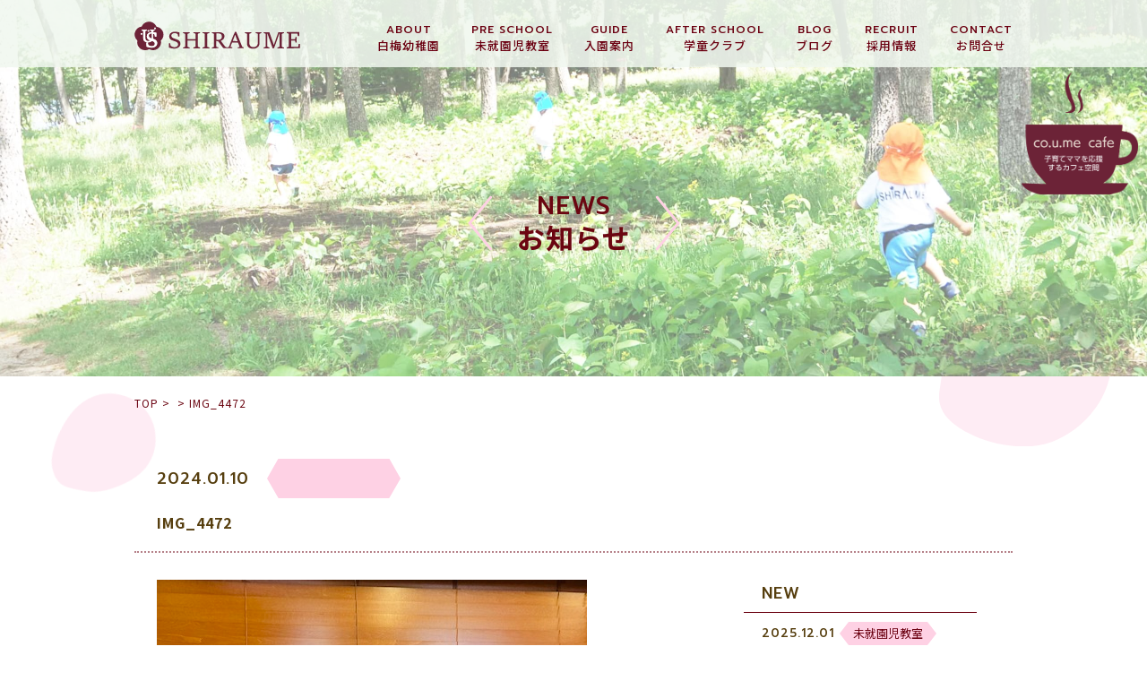

--- FILE ---
content_type: text/html; charset=UTF-8
request_url: https://www.myojo.ac.jp/blog/blog_cat04/4547/attachment/img_4472/
body_size: 6808
content:
<!DOCTYPE html>
<html lang="ja">
<head>
<meta charset="UTF-8">
<title></title>
<meta name="SKYPE_TOOLBAR" content="SKYPE_TOOLBAR_PARSER_COMPATIBLE">
<meta name="format-detection" content="telephone=no">
<meta http-equiv="X-UA-Compatible" content="IE=Edge">
<!-- Google Tag Manager -->
<script>(function(w,d,s,l,i){w[l]=w[l]||[];w[l].push({'gtm.start':
new Date().getTime(),event:'gtm.js'});var f=d.getElementsByTagName(s)[0],
j=d.createElement(s),dl=l!='dataLayer'?'&l='+l:'';j.async=true;j.src=
'https://www.googletagmanager.com/gtm.js?id='+i+dl;f.parentNode.insertBefore(j,f);
})(window,document,'script','dataLayer','GTM-5XJW9NB');</script>
<!-- End Google Tag Manager -->
<script type="text/javascript">
if ((navigator.userAgent.indexOf('iPhone') > 0) || navigator.userAgent.indexOf('iPod') > 0 || navigator.userAgent.indexOf('Android') > 0) {
  document.write('<meta name="viewport" content="width=device-width,initial-scale=1.0,minimum-scale=1.0">');
}else{
  document.write('');
}
</script>
<!-- Global site tag (gtag.js) - Google Analytics -->
<script async src="https://www.googletagmanager.com/gtag/js?id=G-F2Z8FV9PZN"></script>
<script>
  window.dataLayer = window.dataLayer || [];
  function gtag(){dataLayer.push(arguments);}
  gtag('js', new Date());

  gtag('config', 'G-F2Z8FV9PZN');
</script>
<link rel='dns-prefetch' href='//s.w.org' />
		<script type="text/javascript">
			window._wpemojiSettings = {"baseUrl":"https:\/\/s.w.org\/images\/core\/emoji\/13.0.1\/72x72\/","ext":".png","svgUrl":"https:\/\/s.w.org\/images\/core\/emoji\/13.0.1\/svg\/","svgExt":".svg","source":{"concatemoji":"https:\/\/www.myojo.ac.jp\/wp\/wp-includes\/js\/wp-emoji-release.min.js?ver=5.6.16"}};
			!function(e,a,t){var n,r,o,i=a.createElement("canvas"),p=i.getContext&&i.getContext("2d");function s(e,t){var a=String.fromCharCode;p.clearRect(0,0,i.width,i.height),p.fillText(a.apply(this,e),0,0);e=i.toDataURL();return p.clearRect(0,0,i.width,i.height),p.fillText(a.apply(this,t),0,0),e===i.toDataURL()}function c(e){var t=a.createElement("script");t.src=e,t.defer=t.type="text/javascript",a.getElementsByTagName("head")[0].appendChild(t)}for(o=Array("flag","emoji"),t.supports={everything:!0,everythingExceptFlag:!0},r=0;r<o.length;r++)t.supports[o[r]]=function(e){if(!p||!p.fillText)return!1;switch(p.textBaseline="top",p.font="600 32px Arial",e){case"flag":return s([127987,65039,8205,9895,65039],[127987,65039,8203,9895,65039])?!1:!s([55356,56826,55356,56819],[55356,56826,8203,55356,56819])&&!s([55356,57332,56128,56423,56128,56418,56128,56421,56128,56430,56128,56423,56128,56447],[55356,57332,8203,56128,56423,8203,56128,56418,8203,56128,56421,8203,56128,56430,8203,56128,56423,8203,56128,56447]);case"emoji":return!s([55357,56424,8205,55356,57212],[55357,56424,8203,55356,57212])}return!1}(o[r]),t.supports.everything=t.supports.everything&&t.supports[o[r]],"flag"!==o[r]&&(t.supports.everythingExceptFlag=t.supports.everythingExceptFlag&&t.supports[o[r]]);t.supports.everythingExceptFlag=t.supports.everythingExceptFlag&&!t.supports.flag,t.DOMReady=!1,t.readyCallback=function(){t.DOMReady=!0},t.supports.everything||(n=function(){t.readyCallback()},a.addEventListener?(a.addEventListener("DOMContentLoaded",n,!1),e.addEventListener("load",n,!1)):(e.attachEvent("onload",n),a.attachEvent("onreadystatechange",function(){"complete"===a.readyState&&t.readyCallback()})),(n=t.source||{}).concatemoji?c(n.concatemoji):n.wpemoji&&n.twemoji&&(c(n.twemoji),c(n.wpemoji)))}(window,document,window._wpemojiSettings);
		</script>
		<style type="text/css">
img.wp-smiley,
img.emoji {
	display: inline !important;
	border: none !important;
	box-shadow: none !important;
	height: 1em !important;
	width: 1em !important;
	margin: 0 .07em !important;
	vertical-align: -0.1em !important;
	background: none !important;
	padding: 0 !important;
}
</style>
	<link rel='stylesheet' id='sbi_styles-css'  href='https://www.myojo.ac.jp/wp/wp-content/plugins/instagram-feed/css/sbi-styles.min.css?ver=6.6.1' type='text/css' media='all' />
<link rel='stylesheet' id='wp-block-library-css'  href='https://www.myojo.ac.jp/wp/wp-includes/css/dist/block-library/style.min.css?ver=5.6.16' type='text/css' media='all' />
<link rel='stylesheet' id='responsive-lightbox-swipebox-css'  href='https://www.myojo.ac.jp/wp/wp-content/plugins/responsive-lightbox/assets/swipebox/swipebox.min.css?ver=2.3.1' type='text/css' media='all' />
<link rel='stylesheet' id='anime-css'  href='https://www.myojo.ac.jp/wp/wp-content/themes/shiraumetheme/assets/js/animation/animation.css?ver=5.6.16' type='text/css' media='all' />
<link rel='stylesheet' id='reset-css'  href='https://www.myojo.ac.jp/wp/wp-content/themes/shiraumetheme/assets/css/reset.css?ver=5.6.16' type='text/css' media='all' />
<link rel='stylesheet' id='util-css'  href='https://www.myojo.ac.jp/wp/wp-content/themes/shiraumetheme/assets/css/util.css?ver=5.6.16' type='text/css' media='all' />
<link rel='stylesheet' id='module-css'  href='https://www.myojo.ac.jp/wp/wp-content/themes/shiraumetheme/assets/css/common.css?ver=5.6.16' type='text/css' media='all' />
<link rel='stylesheet' id='page-css'  href='https://www.myojo.ac.jp/wp/wp-content/themes/shiraumetheme/assets/css/page.css?ver=5.6.16' type='text/css' media='all' />
<link rel='stylesheet' id='builtin-css'  href='https://www.myojo.ac.jp/wp/wp-content/themes/shiraumetheme/style.css?ver=5.6.16' type='text/css' media='all' />
<script type='text/javascript' src='https://ajax.googleapis.com/ajax/libs/jquery/1.11.3/jquery.js?ver=5.6.16' id='jquery-js'></script>
<script type='text/javascript' src='https://www.myojo.ac.jp/wp/wp-content/plugins/responsive-lightbox/assets/swipebox/jquery.swipebox.min.js?ver=2.3.1' id='responsive-lightbox-swipebox-js'></script>
<script type='text/javascript' src='https://www.myojo.ac.jp/wp/wp-content/plugins/responsive-lightbox/assets/infinitescroll/infinite-scroll.pkgd.min.js?ver=5.6.16' id='responsive-lightbox-infinite-scroll-js'></script>
<script type='text/javascript' id='responsive-lightbox-js-extra'>
/* <![CDATA[ */
var rlArgs = {"script":"swipebox","selector":"lightbox","customEvents":"","activeGalleries":"1","animation":"1","hideCloseButtonOnMobile":"0","removeBarsOnMobile":"0","hideBars":"1","hideBarsDelay":"5000","videoMaxWidth":"1080","useSVG":"1","loopAtEnd":"0","woocommerce_gallery":"0","ajaxurl":"https:\/\/www.myojo.ac.jp\/wp\/wp-admin\/admin-ajax.php","nonce":"a142bff642"};
/* ]]> */
</script>
<script type='text/javascript' src='https://www.myojo.ac.jp/wp/wp-content/plugins/responsive-lightbox/js/front.js?ver=2.3.1' id='responsive-lightbox-js'></script>
<script type='text/javascript' src='https://www.myojo.ac.jp/wp/wp-content/themes/shiraumetheme/assets/js/common.js?ver=5.6.16' id='como-js'></script>
<link rel='shortlink' href='https://www.myojo.ac.jp/?p=4549' />
			<script type="text/javascript" >
				window.ga=window.ga||function(){(ga.q=ga.q||[]).push(arguments)};ga.l=+new Date;
				ga('create', 'UA-124016607-19', 'auto');
				// Plugins
				
				ga('send', 'pageview');
			</script>
			<script async src="https://www.google-analytics.com/analytics.js"></script>
			<link rel="icon" href="https://www.myojo.ac.jp/wp/wp-content/uploads/2020/12/fabicon.png" sizes="32x32" />
<link rel="icon" href="https://www.myojo.ac.jp/wp/wp-content/uploads/2020/12/fabicon.png" sizes="192x192" />
<link rel="apple-touch-icon" href="https://www.myojo.ac.jp/wp/wp-content/uploads/2020/12/fabicon.png" />
<meta name="msapplication-TileImage" content="https://www.myojo.ac.jp/wp/wp-content/uploads/2020/12/fabicon.png" />
<script src="https://www.myojo.ac.jp/wp/wp-content/themes/shiraumetheme/assets/js/animation/jquery.inview.min.js"></script>
<script src="https://www.myojo.ac.jp/wp/wp-content/themes/shiraumetheme/assets/js/animation/animation.js"></script>
<!--[if lt IE 9]>
<script src="https://cdn.jsdelivr.net/html5shiv/3.7.3/html5shiv.min.js"></script>
<script src="https://cdn.jsdelivr.net/selectivizr/1.0.2/selectivizr.min.js"></script>
<script src="https://cdn.jsdelivr.net/respond/1.4.2/respond.min.js"></script>
<![endif]-->
</head>

<body class="attachment attachment-template-default single single-attachment postid-4549 attachmentid-4549 attachment-jpeg">
<!-- Google Tag Manager (noscript) -->
<noscript><iframe src="https://www.googletagmanager.com/ns.html?id=GTM-5XJW9NB"
height="0" width="0" style="display:none;visibility:hidden"></iframe></noscript>
<!-- End Google Tag Manager (noscript) -->
<noscript><div class="noscript"><p>当サイトを快適にご利用いただくには、ブラウザでJavaScriptを有効にしてください。</p></div></noscript>

<header id="header">
  <div class="inner">
    <h1 class="logo"><a href="https://www.myojo.ac.jp/"><img src="https://www.myojo.ac.jp/wp/wp-content/themes/shiraumetheme/assets/img/common/logo.svg" width="186" height="50" alt="白梅幼稚園"/></a></h1>
    <nav id="gNavi" class="sp_none">
      <ul class="flex">
        <li>
          <a href="https://www.myojo.ac.jp/about/">
            <small class="ff01">ABOUT</small>
            <span>白梅幼稚園</span>
          </a>
        </li>
        <li>
          <a href="https://www.myojo.ac.jp/pre_school/">
            <small class="ff01">PRE SCHOOL</small>
            <span>未就園児教室</span>
          </a>
        </li>
        <li>
          <a href="https://www.myojo.ac.jp/guide/">
            <small class="ff01">GUIDE</small>
            <span>入園案内</span>
          </a>
        </li>
        <li>
          <a href="https://www.myojo.ac.jp/after_school/">
            <small class="ff01">AFTER SCHOOL</small>
            <span>学童クラブ</span>
          </a>
        </li>
        <li>
          <a href="https://www.myojo.ac.jp/blog/">
            <small class="ff01">BLOG</small>
            <span>ブログ</span>
          </a>
        </li>
        <li>
          <a href="https://www.myojo.ac.jp/recruit/">
            <small class="ff01">RECRUIT</small>
            <span>採用情報</span>
          </a>
        </li>
        <li>
          <a href="https://www.myojo.ac.jp/contact/">
            <small class="ff01">CONTACT</small>
            <span>お問合せ</span>
          </a>
        </li>
      </ul>
    </nav><!-- / #gNavi -->
  </div>
</header><!-- / #header -->


<div id="lowerVisual" class="main_news">
  <h2 class="page_ttl ani_bottom">
    <small class="ff01">NEWS</small>
    <span>お知らせ</span>
  </h2>
  <div id="lv_petal01" class="petal"><span class="rellax" data-rellax-speed="-2"><img src="https://www.myojo.ac.jp/wp/wp-content/themes/shiraumetheme/assets/img/common/bg/petal02.svg" width="192" alt=""/></span></div>
</div>



<div id="page">

<div class="menuTrigger" id="menuTrigger">
  <div class="menuIcon_line menuIcon_line-trg trs trs-dr05 trs-tfCb"></div>
  <div class="menuIcon_line menuIcon_line-trg trs trs-dr05 trs-tfCb"></div>
  <div class="menuIcon_line menuIcon_line-trg trs trs-dr05 trs-tfCb"></div>
</div>
<div id="hbMenu" class="pc_none"> 
  <nav id="hbNav">
    <div class="hb_inner">
      <h2 class="hb_logo"><a href="https://www.myojo.ac.jp/"><img src="https://www.myojo.ac.jp/wp/wp-content/themes/shiraumetheme/assets/img/common/logo.svg" alt="白梅幼稚園"/></a></h2>
      <ul class="hb_menu01">
        <li>
          <a href="https://www.myojo.ac.jp/about/">
            <small class="ff01">ABOUT</small>
            <span>白梅幼稚園</span>
          </a>
        </li>
        <li>
          <a href="https://www.myojo.ac.jp/pre_school/">
            <small class="ff01">PRE SCHOOL</small>
            <span>未就園児教室</span>
          </a>
        </li>
        <li>
          <a href="https://www.myojo.ac.jp/guide/">
            <small class="ff01">GUIDE</small>
            <span>入園案内</span>
          </a>
        </li>
        <li>
          <a href="https://www.myojo.ac.jp/after_school/">
            <small class="ff01">AFTER SCHOOL</small>
            <span>学童クラブ</span>
          </a>
        </li>
        <li>
          <a href="https://www.myojo.ac.jp/blog/">
            <small class="ff01">BLOG</small>
            <span>ブログ</span>
          </a>
        </li>
        <li>
          <a href="https://www.myojo.ac.jp/recruit/">
            <small class="ff01">RECRUIT</small>
            <span>採用情報</span>
          </a>
        </li>
        <li>
          <a href="https://www.myojo.ac.jp/contact/">
            <small class="ff01">CONTACT</small>
            <span>お問い合わせ</span>
          </a>
        </li>
        <li class="hb_anchor">
          <a href="https://www.myojo.ac.jp/#index_access">
            <small class="ff01">ACCESS</small>
            <span>アクセス</span>
          </a>
        </li>
		<li class="hb_anchor">
          <a href="https://www.myojo.ac.jp/method/">
            <!--<small class="ff01">method</small>-->
            <span><img src="https://www.myojo.ac.jp/wp/wp-content/themes/shiraumetheme/assets/img/common/spmenu_method.svg" alt="白梅メソッド研究所" width="100px";/></span>
          </a>
        </li>
      </ul>
    </div>
  </nav>
</div><!-- / #bMenu -->

<main id="contents">

<div id="crumbs" class="inner">
  <ul itemscope itemtype="https://schema.org/BreadcrumbList">
  <li itemprop="itemListElement" itemscope
      itemtype="https://schema.org/ListItem"><a href="https://www.myojo.ac.jp/" itemprop="item" ><span itemprop="name">TOP</span></a>&nbsp;&gt;<meta itemprop="position" content="1" /></li>

    <li itemprop="itemListElement" itemscope
      itemtype="https://schema.org/ListItem"><a href="" itemprop="item"><span itemprop="name"></span></a>&nbsp;&gt;<meta itemprop="position" content="2" /></li>
  <li itemprop="itemListElement" itemscope
      itemtype="https://schema.org/ListItem"><span itemprop="name">IMG_4472</span><meta itemprop="position" content="3" /></li>

  
  </ul>
</div><!-- / #crumbs -->

<article id="news">
  <section id="news_single" class="post_single">
    <div class="inner">
      <div class="archive_year pc_none">
        <dl class="ff01">
          <dt>ARCHIVE</dt>
          <dd>
            <ul>
              	<li><a href='https://www.myojo.ac.jp/date/2025/'>2025</a></li>
            </ul>
          </dd>
        </dl>
      </div>
      <div class="single_head ani_bottom">
        <div class="single_info flex">
          <time class="ff01" datetime="2024-01-10">2024.01.10</time>
          <div class="single_cat">
            <span class="single_cat_box"></span>          </div>
        </div>
        <h2 class="single_ttl">IMG_4472</h2>
      </div>
      <div class="single_wrap flex fx_between sp_block">
        <div id="post_main" class="ani_bottom">
                    <div class="entry-content"><p class="attachment"><a href='https://www.myojo.ac.jp/wp/wp-content/uploads/2024/01/IMG_4472.jpg' title="" data-rl_title="" class="rl-gallery-link" data-rl_caption="" data-rel="lightbox-image-bGlnaHRib3gtZ2FsbGVyeS0w" data-rl_title="" data-rl_caption=""><img width="480" height="640" src="https://www.myojo.ac.jp/wp/wp-content/uploads/2024/01/IMG_4472.jpg" class="attachment-medium size-medium" alt="" loading="lazy" /></a></p>
</div><!-- / .entry-content -->
                    <!-- START pagenavi-default.php -->
<div class="wp-detailnavi ff01">
<div class="prev_link"><a href="https://www.myojo.ac.jp/blog/blog_cat04/4547/" rel="prev" title="本日より3学期がスタート!!">PREV</a></div></div><!--/ .wp-pagenavi -->
<!-- END pagenavi-default.php -->          <div class="more_link"><a href="https://www.myojo.ac.jp/news/"><span>一覧へ戻る</span></a></div>
        </div><!-- / #post_main -->
        <div id="post_side" class="ani_bottom">
    <div class="side_post">
    <h3 class="side_ttl"><span class="ff01">NEW</span></h3>
    <ul>
            <li>
        <a href="https://www.myojo.ac.jp/cat02/7302/">
          <time class="ff01" datetime="2025-12-01">2025.12.01</time>
          <span class="side_post_cat">未就園児教室</span>          <h4>《未就園児対象》1/24　冬のキッズ体操…</h4>
        </a>
      </li>
            <li>
        <a href="https://www.myojo.ac.jp/cat01/7262/">
          <time class="ff01" datetime="2025-12-01">2025.12.01</time>
          <span class="side_post_cat">幼稚園</span>          <h4>《０、1歳児 co.u.me cafe未…</h4>
        </a>
      </li>
            <li>
        <a href="https://www.myojo.ac.jp/cat01/7236/">
          <time class="ff01" datetime="2025-11-18">2025.11.18</time>
          <span class="side_post_cat">幼稚園</span>          <h4>保育園、こども園にお通いの方対象の冬の個…</h4>
        </a>
      </li>
          </ul>
  </div>
    <div class="side_menu side_nav">
    <h3 class="side_ttl"><span class="ff01">CATEGORY</span></h3>
    <ul>
      <li><a href="https://www.myojo.ac.jp/news/">すべて</a></li>
      	<li class="cat-item cat-item-1"><a href="https://www.myojo.ac.jp/cat01/">幼稚園</a>
</li>
	<li class="cat-item cat-item-7"><a href="https://www.myojo.ac.jp/cat02/">未就園児教室</a>
</li>
    </ul>
  </div>
  <div class="side_menu side_nav">
    <h3 class="side_ttl"><span class="ff01">ARCHIVE</span></h3>
    <ul class="side_archive">
      	<li><a href='https://www.myojo.ac.jp/date/2025/'>2025</a></li>
    </ul>
  </div>
  <div class="side_search">
    <form role="search" method="get" id="searchform" action="https://www.myojo.ac.jp/">
    <input type="text" placeholder="検索" value="" name="s" class="searchfield">
    <input type="hidden" name="post_type" value="post">
    <button type="submit" class="searchsubmit">検索</button>
    </form>
  </div>
</div><!-- / #post_side -->      </div>
    </div>
  </section>
</article><!-- / #news -->
<div id="cont_petal01" class="petal"><span class="rellax" data-rellax-speed="-1"><img src="https://www.myojo.ac.jp/wp/wp-content/themes/shiraumetheme/assets/img/common/bg/petal04.svg" width="115" alt=""/></span></div>
<div id="cont_petal02" class="petal"><span class="rellax" data-rellax-speed="-1"><img src="https://www.myojo.ac.jp/wp/wp-content/themes/shiraumetheme/assets/img/common/bg/petal02.svg" width="250" alt=""/></span></div>

</main><!-- / #contents -->

<footer id="footer">
  <div class="footer_inner">
    <div class="inner">
      <span class="ft_logo"><a href="https://www.myojo.ac.jp/"><img src="https://www.myojo.ac.jp/wp/wp-content/themes/shiraumetheme/assets/img/common/ft_logo.svg" width="126" height="94" alt="白梅幼稚園"/></a></span>
      <dl class="flex">
        <dt>学校法人明星学園</dt>
        <dd>白梅幼稚園</dd>
      </dl>
      <p>〒989-6115　宮城県大崎市古川駅東二丁目11-2</p>
      <ul class="ft_info flex">
        <li class="ft_tel"><span>0229-23-0871</span></li>
        <li class="ft_fax"><span>FAX:0229-21-0631</span></li>
      </ul>
      <ul class="ft_sns flex fx_center">
        <li><a href="https://www.myojo.ac.jp/contact/"><img src="https://www.myojo.ac.jp/wp/wp-content/themes/shiraumetheme/assets/img/common/ico/ico_mail01.svg" alt="Instagram" width="28"/></a></li>
        <li><a href="https://www.youtube.com/channel/UCZVF9BN5aIzeGm_0GbsgryA" target="_blank" rel="noreferrer"><img src="https://www.myojo.ac.jp/wp/wp-content/themes/shiraumetheme/assets/img/common/ico/ico_youtube01.svg" alt="YouTube" width="28"/></a></li>
        <li><a href="https://www.instagram.com/shiraumekindergarten/" target="_blank" rel="noreferrer"><img src="https://www.myojo.ac.jp/wp/wp-content/themes/shiraumetheme/assets/img/common/ico/ico_insta01.svg" alt="Instagram" width="28"/></a></li>
      </ul>
    </div>
    <small class="copyright">&copy; SHIRAUME KINDERGARTEN.</small>
  </div>
</footer><!-- / #footer -->

</div><!-- / #page -->

<div class="cafeaicon"><a href="https://shiraume.hp.peraichi.com/coumecafe" target="_blank" rel="noreferrer"><img src="https://www.myojo.ac.jp/wp/wp-content/themes/shiraumetheme/assets/img/common/coumecafe.png" width="130" alt="coumecafe"/></a></div>

<script>
//アーカイブアコーディオン
$(function(){
  $('.archive_year dt').click(function(){
    $(this).toggleClass('activ');
    $(this).next().slideToggle(300);
  });
});
</script>

<script src="https://cdnjs.cloudflare.com/ajax/libs/rellax/1.0.0/rellax.min.js"></script>
<script>
  var rellax = new Rellax('.rellax');
</script>
<link rel="stylesheet" href="https://cdnjs.cloudflare.com/ajax/libs/jqueryui/1.12.1/themes/base/jquery-ui.min.css">
<script src="https://www.myojo.ac.jp/wp/wp-content/themes/shiraumetheme/assets/js/jquery.ui.datepicker-ja.min.js"></script>
<script src="https://www.myojo.ac.jp/wp/wp-content/themes/shiraumetheme/assets/js/jquery-ui.min.js"></script>
<script>
$(function() {
    $.datepicker.setDefaults( $.datepicker.regional[ "ja" ] );
    $('.calendar1').datepicker({
        maxDate: '0',
        changeYear: true, //表示年の指定が可能
        changeMonth: true,
        beforeShowDay: function(date) {
            var cur = "#";
            cur += $(this).attr("id");
            var dateget = $(cur).val();
            if (dateget) {
                var dates = dateget.match(/\d{2}/g);
                var dyear = Number(dates[0]);
                dates[0] = dyear + 1925; // 和暦→西暦変換
                dates = dates.join( '/' );
                var dateStr = new Date();
                dateStr.setTime(Date.parse(dates)); // 当日を日付型に変換
                if (dateStr.getYear() == date.getYear() && // 選択日の判定
                dateStr.getMonth() == date.getMonth() &&
                dateStr.getDate() == date.getDate()) {
                    return [true, 'ui-state-active-today'];
                } else {
                    return [true];
                }
            } else {
                return [true];
            }
        },
        onSelect: function(dateText){ //西暦→和暦に変換して表示
            var date = dateText.split('/');
            if(date[0] > 2018) {
                var wareki = date[0] - 2018;
				dateText =  '令和'+ wareki +'年'+ date[1] +'月'+ date[2] +'日';
            } else if(date[0] > 1988) {
				var wareki = date[0] - 1988;
				dateText =  '平成'+ wareki +'年'+ date[1] +'月'+ date[2] +'日';
			} else if (date[0] > 1925) {
				var wareki = date[0] - 1925;
				dateText =  '昭和'+ wareki +'年'+ date[1] +'月'+ date[2] +'日';
			}
            $(this).val(dateText);
        }
    });
    $('.calendar2').datepicker({
        yearRange: '-80:+0',
        maxDate: '0',
        changeYear: true, //表示年の指定が可能
        changeMonth: true,
        beforeShowDay: function(date) {
            var cur = "#";
            cur += $(this).attr("id");
            var dateget = $(cur).val();
            if (dateget) {
                var dates = dateget.match(/\d{2}/g);
                var dyear = Number(dates[0]);
                dates[0] = dyear + 1925; // 和暦→西暦変換
                dates = dates.join( '/' );
                var dateStr = new Date();
                dateStr.setTime(Date.parse(dates)); // 当日を日付型に変換
                if (dateStr.getYear() == date.getYear() && // 選択日の判定
                dateStr.getMonth() == date.getMonth() &&
                dateStr.getDate() == date.getDate()) {
                    return [true, 'ui-state-active-today'];
                } else {
                    return [true];
                }
            } else {
                return [true];
            }
        },
        onSelect: function(dateText){ //西暦→和暦に変換して表示
            var date = dateText.split('/');
            if(date[0] > 2018) {
                var wareki = date[0] - 2018;
				dateText =  '令和'+ wareki +'年'+ date[1] +'月'+ date[2] +'日';
            } else if(date[0] > 1988) {
				var wareki = date[0] - 1988;
				dateText =  '平成'+ wareki +'年'+ date[1] +'月'+ date[2] +'日';
			} else if (date[0] > 1925) {
				var wareki = date[0] - 1925;
				dateText =  '昭和'+ wareki +'年'+ date[1] +'月'+ date[2] +'日';
			}
            $(this).val(dateText);
        }
    });
});
</script>
<!-- Instagram Feed JS -->
<script type="text/javascript">
var sbiajaxurl = "https://www.myojo.ac.jp/wp/wp-admin/admin-ajax.php";
</script>
</body>
</html>

--- FILE ---
content_type: application/javascript
request_url: https://www.myojo.ac.jp/wp/wp-content/themes/shiraumetheme/assets/js/jquery.ui.datepicker-ja.min.js
body_size: 572
content:
/*! jQuery UI - v1.10.4 - 2014-01-17
* http://jqueryui.com
* Copyright 2014 jQuery Foundation and other contributors; Licensed MIT */

jQuery(function(t){t.datepicker.regional.ja={closeText:"閉じる",prevText:"&#x3C;前",nextText:"次&#x3E;",currentText:"今日",monthNames:["1月","2月","3月","4月","5月","6月","7月","8月","9月","10月","11月","12月"],monthNamesShort:["1月","2月","3月","4月","5月","6月","7月","8月","9月","10月","11月","12月"],dayNames:["日曜日","月曜日","火曜日","水曜日","木曜日","金曜日","土曜日"],dayNamesShort:["日","月","火","水","木","金","土"],dayNamesMin:["日","月","火","水","木","金","土"],weekHeader:"週",dateFormat:"yy/mm/dd",firstDay:0,isRTL:!1,showMonthAfterYear:!0,yearSuffix:"年"},t.datepicker.setDefaults(t.datepicker.regional.ja)});
function convert_wareki(year){
    var tmp;
    if (year > 2018) {      //令和
        tmp = year - 2018;
        tmp = '令和' + tmp;
        return tmp;
    }else if (year > 1988) {      //平成
        tmp = year - 1988;
        tmp = '平成' + tmp;
        return tmp;
    }else if (year > 1925) {//昭和
        tmp = year - 1925;
        tmp = '昭和' + tmp;
        return tmp;
    }else if (year > 1911) {//大正
        tmp = year - 1911;
        tmp = '大正' + tmp;
        return tmp;
    }else if (year > 1867) {//明治
        tmp = year - 1867;
        tmp = '明治' + tmp;
        return tmp;
    }else{               //該当なし
        return '';
    }
}

--- FILE ---
content_type: image/svg+xml
request_url: https://www.myojo.ac.jp/wp/wp-content/themes/shiraumetheme/assets/img/common/ico/ico_insta01.svg
body_size: 418
content:
<svg id="グループ_1353" data-name="グループ 1353" xmlns="http://www.w3.org/2000/svg" width="27.084" height="27.084" viewBox="0 0 27.084 27.084">
  <circle id="楕円形_18" data-name="楕円形 18" cx="11.862" cy="11.862" r="11.862" transform="translate(1.67 1.566)" fill="#fff"/>
  <g id="グループ_1352" data-name="グループ 1352" transform="translate(0 0)">
    <path id="パス_2943" data-name="パス 2943" d="M709.545,230.715a13.542,13.542,0,1,1,13.542-13.542A13.558,13.558,0,0,1,709.545,230.715Zm4.566-19.037a1,1,0,1,0,1,1A1,1,0,0,0,714.111,211.679Zm-4.455,1.285a4.21,4.21,0,1,0,4.209,4.21A4.214,4.214,0,0,0,709.656,212.964Zm0,6.906a2.7,2.7,0,1,1,2.7-2.7A2.7,2.7,0,0,1,709.656,219.87Zm8.494-6.2a5.134,5.134,0,0,0-5.134-5.134h-6.776a5.135,5.135,0,0,0-5.134,5.134v6.777a5.135,5.135,0,0,0,5.134,5.134h6.776a5.134,5.134,0,0,0,5.134-5.134Zm-1.608,6.777a3.526,3.526,0,0,1-3.527,3.526h-6.776a3.526,3.526,0,0,1-3.526-3.526v-6.777a3.526,3.526,0,0,1,3.526-3.526h6.776a3.526,3.526,0,0,1,3.527,3.526Z" transform="translate(-696.003 -203.631)" fill="#6b0611"/>
  </g>
</svg>


--- FILE ---
content_type: image/svg+xml
request_url: https://www.myojo.ac.jp/wp/wp-content/themes/shiraumetheme/assets/img/common/ico/ico_brackets04.svg
body_size: 225
content:
<svg xmlns="http://www.w3.org/2000/svg" width="27.561" height="61.954" viewBox="0 0 27.561 61.954">
  <path id="パス_2926" data-name="パス 2926" d="M334.7,868.733l23.516-28.866L334.7,811" transform="translate(-332.591 -808.89)" fill="none" stroke="#fed1e4" stroke-linecap="round" stroke-miterlimit="10" stroke-width="3"/>
</svg>


--- FILE ---
content_type: image/svg+xml
request_url: https://www.myojo.ac.jp/wp/wp-content/themes/shiraumetheme/assets/img/common/ico/search_btn.svg
body_size: 439
content:
<svg id="Icon_-_Search_-_White" data-name="Icon - Search - White" xmlns="http://www.w3.org/2000/svg" width="16" height="16" viewBox="0 0 16 16">
  <rect id="長方形_693" data-name="長方形 693" width="16" height="16" fill="none"/>
  <path id="パス_208" data-name="パス 208" d="M15.9,14.5l-3.3-3.3A6.847,6.847,0,0,0,14,7,6.957,6.957,0,0,0,7,0,6.957,6.957,0,0,0,0,7a6.957,6.957,0,0,0,7,7,6.847,6.847,0,0,0,4.2-1.4l3.3,3.3ZM2,7A4.951,4.951,0,0,1,7,2a4.951,4.951,0,0,1,5,5,4.951,4.951,0,0,1-5,5A4.951,4.951,0,0,1,2,7Z" fill="#6b0011"/>
</svg>
